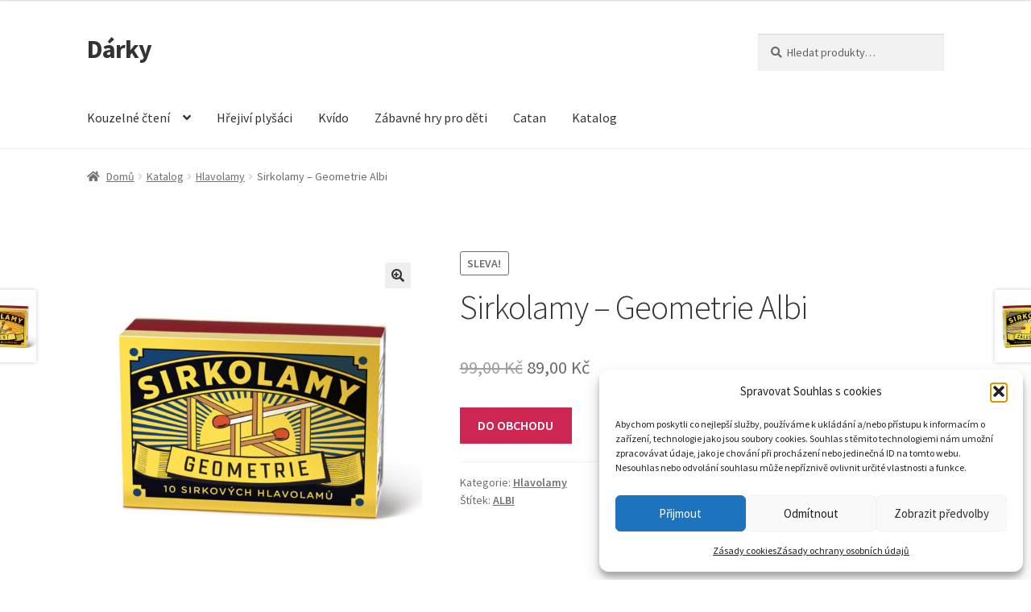

--- FILE ---
content_type: text/html; charset=UTF-8
request_url: https://darky.edilo.cz/katalog/hlavolamy/sirkolamy-geometrie-albi/
body_size: 13177
content:
<!doctype html><html lang="cs"><head><meta charset="UTF-8"><meta name="viewport" content="width=device-width, initial-scale=1"><link rel="profile" href="http://gmpg.org/xfn/11"><link rel="pingback" href="https://darky.edilo.cz/xmlrpc.php"><meta name='robots' content='index, follow, max-image-preview:large, max-snippet:-1, max-video-preview:-1' /><link media="all" href="https://darky.edilo.cz/wp-content/cache/autoptimize/css/autoptimize_2dc744213b56aa4b6f98d04969545fc5.css" rel="stylesheet"><title>Sirkolamy - Geometrie Albi - Dárky</title><link rel="canonical" href="https://darky.edilo.cz/katalog/hlavolamy/sirkolamy-geometrie-albi/" /><meta property="og:locale" content="cs_CZ" /><meta property="og:type" content="article" /><meta property="og:title" content="Sirkolamy - Geometrie Albi - Dárky" /><meta property="og:description" content="Vraťte se spolu s námi do dětství a připomeňte si retro sirkové hlavolamy a rébusy. V zápalkové krabičce najdete 10 zadání hlavolamů, které vám nedají spát. Vezměte si kartu úkolu, rozestavte sirky a splňte zadání. Řešení každého hlavolamu najdete vždy na druhé straně karty úkolu. Sirky v hlavolamech jsou plastové. Hlavolam Sirkolamy obsahuje: 20 plastových sirek [&hellip;]" /><meta property="og:url" content="https://darky.edilo.cz/katalog/hlavolamy/sirkolamy-geometrie-albi/" /><meta property="og:site_name" content="Dárky" /><meta property="article:publisher" content="https://www.facebook.com/Drky-107459824231229" /><meta property="article:modified_time" content="2026-01-17T00:40:27+00:00" /><meta property="og:image" content="https://darky.edilo.cz/wp-content/uploads/2025/11/93749.jpg" /><meta property="og:image:width" content="2000" /><meta property="og:image:height" content="1998" /><meta property="og:image:type" content="image/jpeg" /><meta name="twitter:card" content="summary_large_image" /> <script type="application/ld+json" class="yoast-schema-graph">{"@context":"https://schema.org","@graph":[{"@type":"WebPage","@id":"https://darky.edilo.cz/katalog/hlavolamy/sirkolamy-geometrie-albi/","url":"https://darky.edilo.cz/katalog/hlavolamy/sirkolamy-geometrie-albi/","name":"Sirkolamy - Geometrie Albi - Dárky","isPartOf":{"@id":"https://darky.edilo.cz/#website"},"primaryImageOfPage":{"@id":"https://darky.edilo.cz/katalog/hlavolamy/sirkolamy-geometrie-albi/#primaryimage"},"image":{"@id":"https://darky.edilo.cz/katalog/hlavolamy/sirkolamy-geometrie-albi/#primaryimage"},"thumbnailUrl":"https://darky.edilo.cz/wp-content/uploads/2025/11/93749.jpg","datePublished":"2026-01-17T00:40:23+00:00","dateModified":"2026-01-17T00:40:27+00:00","breadcrumb":{"@id":"https://darky.edilo.cz/katalog/hlavolamy/sirkolamy-geometrie-albi/#breadcrumb"},"inLanguage":"cs","potentialAction":[{"@type":"ReadAction","target":["https://darky.edilo.cz/katalog/hlavolamy/sirkolamy-geometrie-albi/"]}]},{"@type":"ImageObject","inLanguage":"cs","@id":"https://darky.edilo.cz/katalog/hlavolamy/sirkolamy-geometrie-albi/#primaryimage","url":"https://darky.edilo.cz/wp-content/uploads/2025/11/93749.jpg","contentUrl":"https://darky.edilo.cz/wp-content/uploads/2025/11/93749.jpg","width":2000,"height":1998},{"@type":"BreadcrumbList","@id":"https://darky.edilo.cz/katalog/hlavolamy/sirkolamy-geometrie-albi/#breadcrumb","itemListElement":[{"@type":"ListItem","position":1,"name":"Domů","item":"https://darky.edilo.cz/"},{"@type":"ListItem","position":2,"name":"Katalog","item":"https://darky.edilo.cz/katalog/"},{"@type":"ListItem","position":3,"name":"Sirkolamy &#8211; Geometrie Albi"}]},{"@type":"WebSite","@id":"https://darky.edilo.cz/#website","url":"https://darky.edilo.cz/","name":"Dárky","description":"","publisher":{"@id":"https://darky.edilo.cz/#organization"},"potentialAction":[{"@type":"SearchAction","target":{"@type":"EntryPoint","urlTemplate":"https://darky.edilo.cz/?s={search_term_string}"},"query-input":{"@type":"PropertyValueSpecification","valueRequired":true,"valueName":"search_term_string"}}],"inLanguage":"cs"},{"@type":"Organization","@id":"https://darky.edilo.cz/#organization","name":"Dárky","url":"https://darky.edilo.cz/","logo":{"@type":"ImageObject","inLanguage":"cs","@id":"https://darky.edilo.cz/#/schema/logo/image/","url":"https://darky.edilo.cz/wp-content/uploads/2022/06/FB-Darky-Profilova-fotka-stranky.png","contentUrl":"https://darky.edilo.cz/wp-content/uploads/2022/06/FB-Darky-Profilova-fotka-stranky.png","width":200,"height":200,"caption":"Dárky"},"image":{"@id":"https://darky.edilo.cz/#/schema/logo/image/"},"sameAs":["https://www.facebook.com/Drky-107459824231229"]}]}</script> <link rel="alternate" type="application/rss+xml" title="Dárky &raquo; RSS zdroj" href="https://darky.edilo.cz/feed/" /><link rel="alternate" type="application/rss+xml" title="Dárky &raquo; RSS komentářů" href="https://darky.edilo.cz/comments/feed/" /><link rel="alternate" type="application/rss+xml" title="Dárky &raquo; RSS komentářů pro Sirkolamy &#8211; Geometrie Albi" href="https://darky.edilo.cz/katalog/hlavolamy/sirkolamy-geometrie-albi/feed/" /><link rel="alternate" title="oEmbed (JSON)" type="application/json+oembed" href="https://darky.edilo.cz/wp-json/oembed/1.0/embed?url=https%3A%2F%2Fdarky.edilo.cz%2Fkatalog%2Fhlavolamy%2Fsirkolamy-geometrie-albi%2F" /><link rel="alternate" title="oEmbed (XML)" type="text/xml+oembed" href="https://darky.edilo.cz/wp-json/oembed/1.0/embed?url=https%3A%2F%2Fdarky.edilo.cz%2Fkatalog%2Fhlavolamy%2Fsirkolamy-geometrie-albi%2F&#038;format=xml" /><link rel='stylesheet' id='storefront-fonts-css' href='https://darky.edilo.cz/wp-content/cache/autoptimize/css/autoptimize_single_db796c68029305c2a076ed24dbf47d8f.css?ver=1748354677' media='all' /> <script src="https://darky.edilo.cz/wp-includes/js/jquery/jquery.min.js" id="jquery-core-js"></script> <link rel="https://api.w.org/" href="https://darky.edilo.cz/wp-json/" /><link rel="alternate" title="JSON" type="application/json" href="https://darky.edilo.cz/wp-json/wp/v2/product/43750" /><link rel="EditURI" type="application/rsd+xml" title="RSD" href="https://darky.edilo.cz/xmlrpc.php?rsd" /><link rel='shortlink' href='https://darky.edilo.cz/?p=43750' /> <noscript><style>.woocommerce-product-gallery{ opacity: 1 !important; }</style></noscript></head><body data-cmplz=1 class="wp-singular product-template-default single single-product postid-43750 wp-embed-responsive wp-theme-storefront wp-child-theme-storefront-child theme-storefront woocommerce woocommerce-page woocommerce-no-js group-blog storefront-full-width-content storefront-align-wide right-sidebar woocommerce-active"><div id="page" class="hfeed site"><header id="masthead" class="site-header" role="banner" style=""><div class="col-full"> <a class="skip-link screen-reader-text" href="#site-navigation">Přeskočit na navigaci</a> <a class="skip-link screen-reader-text" href="#content">Přejít k obsahu webu</a><div class="site-branding"><div class="beta site-title"><a href="https://darky.edilo.cz/" rel="home">Dárky</a></div></div><div class="site-search"><div class="widget woocommerce widget_product_search"><form role="search" method="get" class="woocommerce-product-search" action="https://darky.edilo.cz/"> <label class="screen-reader-text" for="woocommerce-product-search-field-0">Hledat:</label> <input type="search" id="woocommerce-product-search-field-0" class="search-field" placeholder="Hledat produkty&hellip;" value="" name="s" /> <button type="submit" value="Hledat" class="">Hledat</button> <input type="hidden" name="post_type" value="product" /></form></div></div></div><div class="storefront-primary-navigation"><div class="col-full"><nav id="site-navigation" class="main-navigation" role="navigation" aria-label="Základní navigační menu"> <button id="site-navigation-menu-toggle" class="menu-toggle" aria-controls="site-navigation" aria-expanded="false"><span>Menu</span></button><div class="primary-navigation"><ul id="menu-zakladni-navigacni-menu" class="menu"><li id="menu-item-8826" class="menu-item menu-item-type-taxonomy menu-item-object-product_cat menu-item-has-children menu-item-8826"><a href="https://darky.edilo.cz/kategorie-produktu/kouzelne-cteni/">Kouzelné čtení</a><ul class="sub-menu"><li id="menu-item-8208" class="menu-item menu-item-type-taxonomy menu-item-object-product_cat menu-item-8208"><a href="https://darky.edilo.cz/kategorie-produktu/kouzelne-cteni/kouzelne-cteni-knihy/">Kouzelné čtení knihy</a></li><li id="menu-item-8209" class="menu-item menu-item-type-taxonomy menu-item-object-product_cat menu-item-8209"><a href="https://darky.edilo.cz/kategorie-produktu/kouzelne-cteni/hry-kouzelne-cteni/">Hry kouzelné čtení</a></li></ul></li><li id="menu-item-13021" class="menu-item menu-item-type-taxonomy menu-item-object-product_cat menu-item-13021"><a href="https://darky.edilo.cz/kategorie-produktu/hrejivi-plysaci/">Hřejiví plyšáci</a></li><li id="menu-item-8825" class="menu-item menu-item-type-taxonomy menu-item-object-product_cat menu-item-8825"><a href="https://darky.edilo.cz/kategorie-produktu/kvido/">Kvído</a></li><li id="menu-item-8834" class="menu-item menu-item-type-taxonomy menu-item-object-product_cat menu-item-8834"><a href="https://darky.edilo.cz/kategorie-produktu/zabavne-hry-pro-deti/">Zábavné hry pro děti</a></li><li id="menu-item-8877" class="menu-item menu-item-type-taxonomy menu-item-object-product_cat menu-item-8877"><a href="https://darky.edilo.cz/kategorie-produktu/osadnici-z-katanu/">Catan</a></li><li id="menu-item-8824" class="menu-item menu-item-type-post_type menu-item-object-page current_page_parent menu-item-8824"><a href="https://darky.edilo.cz/katalog/">Katalog</a></li></ul></div><div class="menu"><ul><li ><a href="https://darky.edilo.cz/">Úvodní stránka</a></li><li class="page_item page-item-15544"><a href="https://darky.edilo.cz/informace-o-financovani-webu/">Informace o financování webu</a></li><li class="page_item page-item-14"><a href="https://darky.edilo.cz/informace-o-provozovateli-stranek/">Informace o provozovateli stránek</a></li><li class="page_item page-item-11 current_page_parent"><a href="https://darky.edilo.cz/katalog/">Katalog</a></li><li class="page_item page-item-22577"><a href="https://darky.edilo.cz/zasady-cookies-eu/">Zásady cookies (EU)</a></li><li class="page_item page-item-3"><a href="https://darky.edilo.cz/ochrana-osobnich-udaju/">Zásady ochrany osobních údajů</a></li></ul></div></nav></div></div></header><div class="storefront-breadcrumb"><div class="col-full"><nav class="woocommerce-breadcrumb" aria-label="Drobečková navigace"><a href="https://darky.edilo.cz">Domů</a><span class="breadcrumb-separator"> / </span><a href="https://darky.edilo.cz/katalog/">Katalog</a><span class="breadcrumb-separator"> / </span><a href="https://darky.edilo.cz/kategorie-produktu/hlavolamy/">Hlavolamy</a><span class="breadcrumb-separator"> / </span>Sirkolamy &#8211; Geometrie Albi</nav></div></div><div id="content" class="site-content" tabindex="-1"><div class="col-full"><div class="woocommerce"></div><div id="primary" class="content-area"><main id="main" class="site-main" role="main"><div class="woocommerce-notices-wrapper"></div><div id="product-43750" class="product type-product post-43750 status-publish first instock product_cat-hlavolamy product_tag-albi has-post-thumbnail sale product-type-external"> <span class="onsale">Sleva!</span><div class="woocommerce-product-gallery woocommerce-product-gallery--with-images woocommerce-product-gallery--columns-5 images" data-columns="5" style="opacity: 0; transition: opacity .25s ease-in-out;"><div class="woocommerce-product-gallery__wrapper"><div data-thumb="https://darky.edilo.cz/wp-content/uploads/2025/11/93749-100x100.jpg" data-thumb-alt="Sirkolamy - Geometrie Albi" data-thumb-srcset="https://darky.edilo.cz/wp-content/uploads/2025/11/93749-100x100.jpg 100w, https://darky.edilo.cz/wp-content/uploads/2025/11/93749-300x300.jpg 300w, https://darky.edilo.cz/wp-content/uploads/2025/11/93749-1024x1024.jpg 1024w, https://darky.edilo.cz/wp-content/uploads/2025/11/93749-150x150.jpg 150w, https://darky.edilo.cz/wp-content/uploads/2025/11/93749-768x767.jpg 768w, https://darky.edilo.cz/wp-content/uploads/2025/11/93749-1536x1534.jpg 1536w, https://darky.edilo.cz/wp-content/uploads/2025/11/93749-324x324.jpg 324w, https://darky.edilo.cz/wp-content/uploads/2025/11/93749-416x416.jpg 416w, https://darky.edilo.cz/wp-content/uploads/2025/11/93749.jpg 2000w"  data-thumb-sizes="(max-width: 100px) 100vw, 100px" class="woocommerce-product-gallery__image"><a href="https://darky.edilo.cz/wp-content/uploads/2025/11/93749.jpg"><img width="416" height="416" src="https://darky.edilo.cz/wp-content/uploads/2025/11/93749-416x416.jpg" class="wp-post-image" alt="Sirkolamy - Geometrie Albi" data-caption="" data-src="https://darky.edilo.cz/wp-content/uploads/2025/11/93749.jpg" data-large_image="https://darky.edilo.cz/wp-content/uploads/2025/11/93749.jpg" data-large_image_width="2000" data-large_image_height="1998" decoding="async" fetchpriority="high" srcset="https://darky.edilo.cz/wp-content/uploads/2025/11/93749-416x416.jpg 416w, https://darky.edilo.cz/wp-content/uploads/2025/11/93749-300x300.jpg 300w, https://darky.edilo.cz/wp-content/uploads/2025/11/93749-1024x1024.jpg 1024w, https://darky.edilo.cz/wp-content/uploads/2025/11/93749-150x150.jpg 150w, https://darky.edilo.cz/wp-content/uploads/2025/11/93749-768x767.jpg 768w, https://darky.edilo.cz/wp-content/uploads/2025/11/93749-1536x1534.jpg 1536w, https://darky.edilo.cz/wp-content/uploads/2025/11/93749-324x324.jpg 324w, https://darky.edilo.cz/wp-content/uploads/2025/11/93749-100x100.jpg 100w, https://darky.edilo.cz/wp-content/uploads/2025/11/93749.jpg 2000w" sizes="(max-width: 416px) 100vw, 416px" /></a></div><div data-thumb="https://darky.edilo.cz/wp-content/uploads/2025/11/93749_2-100x100.jpg" data-thumb-alt="Sirkolamy - Geometrie Albi - Obrázek 2" data-thumb-srcset="https://darky.edilo.cz/wp-content/uploads/2025/11/93749_2-100x100.jpg 100w, https://darky.edilo.cz/wp-content/uploads/2025/11/93749_2-300x300.jpg 300w, https://darky.edilo.cz/wp-content/uploads/2025/11/93749_2-1024x1024.jpg 1024w, https://darky.edilo.cz/wp-content/uploads/2025/11/93749_2-150x150.jpg 150w, https://darky.edilo.cz/wp-content/uploads/2025/11/93749_2-768x767.jpg 768w, https://darky.edilo.cz/wp-content/uploads/2025/11/93749_2-1536x1534.jpg 1536w, https://darky.edilo.cz/wp-content/uploads/2025/11/93749_2-324x324.jpg 324w, https://darky.edilo.cz/wp-content/uploads/2025/11/93749_2-416x416.jpg 416w, https://darky.edilo.cz/wp-content/uploads/2025/11/93749_2.jpg 2000w"  data-thumb-sizes="(max-width: 100px) 100vw, 100px" class="woocommerce-product-gallery__image"><a href="https://darky.edilo.cz/wp-content/uploads/2025/11/93749_2.jpg"><img width="416" height="416" src="https://darky.edilo.cz/wp-content/uploads/2025/11/93749_2-416x416.jpg" class="" alt="Sirkolamy - Geometrie Albi - Obrázek 2" data-caption="" data-src="https://darky.edilo.cz/wp-content/uploads/2025/11/93749_2.jpg" data-large_image="https://darky.edilo.cz/wp-content/uploads/2025/11/93749_2.jpg" data-large_image_width="2000" data-large_image_height="1998" decoding="async" srcset="https://darky.edilo.cz/wp-content/uploads/2025/11/93749_2-416x416.jpg 416w, https://darky.edilo.cz/wp-content/uploads/2025/11/93749_2-300x300.jpg 300w, https://darky.edilo.cz/wp-content/uploads/2025/11/93749_2-1024x1024.jpg 1024w, https://darky.edilo.cz/wp-content/uploads/2025/11/93749_2-150x150.jpg 150w, https://darky.edilo.cz/wp-content/uploads/2025/11/93749_2-768x767.jpg 768w, https://darky.edilo.cz/wp-content/uploads/2025/11/93749_2-1536x1534.jpg 1536w, https://darky.edilo.cz/wp-content/uploads/2025/11/93749_2-324x324.jpg 324w, https://darky.edilo.cz/wp-content/uploads/2025/11/93749_2-100x100.jpg 100w, https://darky.edilo.cz/wp-content/uploads/2025/11/93749_2.jpg 2000w" sizes="(max-width: 416px) 100vw, 416px" /></a></div></div></div><div class="summary entry-summary"><h1 class="product_title entry-title">Sirkolamy &#8211; Geometrie Albi</h1><p class="price"><del aria-hidden="true"><span class="woocommerce-Price-amount amount"><bdi>99,00&nbsp;<span class="woocommerce-Price-currencySymbol">&#75;&#269;</span></bdi></span></del> <span class="screen-reader-text">Původní cena byla: 99,00&nbsp;&#075;&#269;.</span><ins aria-hidden="true"><span class="woocommerce-Price-amount amount"><bdi>89,00&nbsp;<span class="woocommerce-Price-currencySymbol">&#75;&#269;</span></bdi></span></ins><span class="screen-reader-text">Aktuální cena je: 89,00&nbsp;&#075;&#269;.</span></p><p class="cart"> <a href="https://www.dpbolvw.net/click-100111508-13976244?url=https%3A%2F%2Falbi.cz%2Fsirkolamy-special-geometrie%2F" rel="sponsored" class="single_add_to_cart_button button alt" target="_blank"> DO OBCHODU</a></p><div class="product_meta"> <span class="posted_in">Kategorie: <a href="https://darky.edilo.cz/kategorie-produktu/hlavolamy/" rel="tag">Hlavolamy</a></span> <span class="tagged_as">Štítek: <a href="https://darky.edilo.cz/stitek-produktu/albi/" rel="tag">ALBI</a></span></div></div><div class="woocommerce-tabs wc-tabs-wrapper"><ul class="tabs wc-tabs" role="tablist"><li role="presentation" class="description_tab" id="tab-title-description"> <a href="#tab-description" role="tab" aria-controls="tab-description"> Popis </a></li></ul><div class="woocommerce-Tabs-panel woocommerce-Tabs-panel--description panel entry-content wc-tab" id="tab-description" role="tabpanel" aria-labelledby="tab-title-description"><h2>Popis</h2><p>Vraťte se spolu s námi do dětství a připomeňte si retro sirkové hlavolamy a rébusy. V zápalkové krabičce najdete 10 zadání hlavolamů, které vám nedají spát. Vezměte si kartu úkolu, rozestavte sirky a splňte zadání. Řešení každého hlavolamu najdete vždy na druhé straně karty úkolu. Sirky v hlavolamech jsou plastové. Hlavolam Sirkolamy obsahuje: 20 plastových sirek a 10 karet úkolů vč. řešení. Rozměr krabičky: 8 cm × 5,5 cm × 3,5 cm.</p><div class="crp_related     crp-rounded-thumbs"><h2>Podívejte se také na:</h2><ul><li><a href="https://darky.edilo.cz/skvele-tipy-pro-vyber-darku-pro-vase-deti/"     class="crp_link post-34204"><figure><img width="150" height="150" src="https://darky.edilo.cz/wp-content/uploads/2023/07/skvele-tipy-pro-vyber-darku-pro-vase-deti-obrazek.webp" class="crp_featured crp_thumb crp_thumbnail" alt="skvele-tipy-pro-vyber-darku-pro-vase-deti-obrazek" style="" title="Skvělé tipy pro výběr dárku pro vaše děti" srcset="https://darky.edilo.cz/wp-content/uploads/2023/07/skvele-tipy-pro-vyber-darku-pro-vase-deti-obrazek.webp 1200w, https://darky.edilo.cz/wp-content/uploads/2023/07/skvele-tipy-pro-vyber-darku-pro-vase-deti-obrazek-298x300.webp 298w, https://darky.edilo.cz/wp-content/uploads/2023/07/skvele-tipy-pro-vyber-darku-pro-vase-deti-obrazek-1017x1024.webp 1017w, https://darky.edilo.cz/wp-content/uploads/2023/07/skvele-tipy-pro-vyber-darku-pro-vase-deti-obrazek-150x150.webp 150w, https://darky.edilo.cz/wp-content/uploads/2023/07/skvele-tipy-pro-vyber-darku-pro-vase-deti-obrazek-768x773.webp 768w, https://darky.edilo.cz/wp-content/uploads/2023/07/skvele-tipy-pro-vyber-darku-pro-vase-deti-obrazek-324x324.webp 324w, https://darky.edilo.cz/wp-content/uploads/2023/07/skvele-tipy-pro-vyber-darku-pro-vase-deti-obrazek-416x419.webp 416w, https://darky.edilo.cz/wp-content/uploads/2023/07/skvele-tipy-pro-vyber-darku-pro-vase-deti-obrazek-100x100.webp 100w" sizes="(max-width: 150px) 100vw, 150px" srcset="https://darky.edilo.cz/wp-content/uploads/2023/07/skvele-tipy-pro-vyber-darku-pro-vase-deti-obrazek.webp 1200w, https://darky.edilo.cz/wp-content/uploads/2023/07/skvele-tipy-pro-vyber-darku-pro-vase-deti-obrazek-298x300.webp 298w, https://darky.edilo.cz/wp-content/uploads/2023/07/skvele-tipy-pro-vyber-darku-pro-vase-deti-obrazek-1017x1024.webp 1017w, https://darky.edilo.cz/wp-content/uploads/2023/07/skvele-tipy-pro-vyber-darku-pro-vase-deti-obrazek-150x150.webp 150w, https://darky.edilo.cz/wp-content/uploads/2023/07/skvele-tipy-pro-vyber-darku-pro-vase-deti-obrazek-768x773.webp 768w, https://darky.edilo.cz/wp-content/uploads/2023/07/skvele-tipy-pro-vyber-darku-pro-vase-deti-obrazek-324x324.webp 324w, https://darky.edilo.cz/wp-content/uploads/2023/07/skvele-tipy-pro-vyber-darku-pro-vase-deti-obrazek-416x419.webp 416w, https://darky.edilo.cz/wp-content/uploads/2023/07/skvele-tipy-pro-vyber-darku-pro-vase-deti-obrazek-100x100.webp 100w" /></figure><span class="crp_title">Skvělé tipy pro výběr dárku pro vaše děti</span></a></li><li><a href="https://darky.edilo.cz/22-tipu-na-darky-pro-dobrodruzne-povahy/"     class="crp_link post-30509"><figure><img width="150" height="100" src="https://darky.edilo.cz/wp-content/uploads/2023/01/22-tipu-na-darky-pro-dobrodruzne-povahy-obrazek.webp" class="crp_featured crp_thumb crp_thumbnail" alt="22-tipu-na-darky-pro-dobrodruzne-povahy-obrazek" style="" title="22 tipů na dárky pro dobrodružné povahy" srcset="https://darky.edilo.cz/wp-content/uploads/2023/01/22-tipu-na-darky-pro-dobrodruzne-povahy-obrazek.webp 1280w, https://darky.edilo.cz/wp-content/uploads/2023/01/22-tipu-na-darky-pro-dobrodruzne-povahy-obrazek-300x200.webp 300w, https://darky.edilo.cz/wp-content/uploads/2023/01/22-tipu-na-darky-pro-dobrodruzne-povahy-obrazek-1024x682.webp 1024w, https://darky.edilo.cz/wp-content/uploads/2023/01/22-tipu-na-darky-pro-dobrodruzne-povahy-obrazek-768x512.webp 768w, https://darky.edilo.cz/wp-content/uploads/2023/01/22-tipu-na-darky-pro-dobrodruzne-povahy-obrazek-416x277.webp 416w" sizes="(max-width: 150px) 100vw, 150px" srcset="https://darky.edilo.cz/wp-content/uploads/2023/01/22-tipu-na-darky-pro-dobrodruzne-povahy-obrazek.webp 1280w, https://darky.edilo.cz/wp-content/uploads/2023/01/22-tipu-na-darky-pro-dobrodruzne-povahy-obrazek-300x200.webp 300w, https://darky.edilo.cz/wp-content/uploads/2023/01/22-tipu-na-darky-pro-dobrodruzne-povahy-obrazek-1024x682.webp 1024w, https://darky.edilo.cz/wp-content/uploads/2023/01/22-tipu-na-darky-pro-dobrodruzne-povahy-obrazek-768x512.webp 768w, https://darky.edilo.cz/wp-content/uploads/2023/01/22-tipu-na-darky-pro-dobrodruzne-povahy-obrazek-416x277.webp 416w" /></figure><span class="crp_title">22 tipů na dárky pro dobrodružné povahy</span></a></li><li><a href="https://darky.edilo.cz/darky-ktere-oslavuji-zivot-inspirace-pro-oslavence-ve-veku-60/"     class="crp_link post-38997"><figure><img width="150" height="150" src="https://darky.edilo.cz/wp-content/uploads/2024/05/darky-ktere-oslavuji-zivot-inspirace-pro-oslavence-ve-veku-60-obrazek.webp" class="crp_featured crp_thumb crp_thumbnail" alt="Muž ve věku 60+ v kruhu rodiny rozbaluje dárek" style="" title="Dárky, které oslavují život: Inspirace pro oslavence ve věku 60+" srcset="https://darky.edilo.cz/wp-content/uploads/2024/05/darky-ktere-oslavuji-zivot-inspirace-pro-oslavence-ve-veku-60-obrazek.webp 1024w, https://darky.edilo.cz/wp-content/uploads/2024/05/darky-ktere-oslavuji-zivot-inspirace-pro-oslavence-ve-veku-60-obrazek-300x300.webp 300w, https://darky.edilo.cz/wp-content/uploads/2024/05/darky-ktere-oslavuji-zivot-inspirace-pro-oslavence-ve-veku-60-obrazek-150x150.webp 150w, https://darky.edilo.cz/wp-content/uploads/2024/05/darky-ktere-oslavuji-zivot-inspirace-pro-oslavence-ve-veku-60-obrazek-768x768.webp 768w, https://darky.edilo.cz/wp-content/uploads/2024/05/darky-ktere-oslavuji-zivot-inspirace-pro-oslavence-ve-veku-60-obrazek-324x324.webp 324w, https://darky.edilo.cz/wp-content/uploads/2024/05/darky-ktere-oslavuji-zivot-inspirace-pro-oslavence-ve-veku-60-obrazek-416x416.webp 416w, https://darky.edilo.cz/wp-content/uploads/2024/05/darky-ktere-oslavuji-zivot-inspirace-pro-oslavence-ve-veku-60-obrazek-100x100.webp 100w" sizes="(max-width: 150px) 100vw, 150px" srcset="https://darky.edilo.cz/wp-content/uploads/2024/05/darky-ktere-oslavuji-zivot-inspirace-pro-oslavence-ve-veku-60-obrazek.webp 1024w, https://darky.edilo.cz/wp-content/uploads/2024/05/darky-ktere-oslavuji-zivot-inspirace-pro-oslavence-ve-veku-60-obrazek-300x300.webp 300w, https://darky.edilo.cz/wp-content/uploads/2024/05/darky-ktere-oslavuji-zivot-inspirace-pro-oslavence-ve-veku-60-obrazek-150x150.webp 150w, https://darky.edilo.cz/wp-content/uploads/2024/05/darky-ktere-oslavuji-zivot-inspirace-pro-oslavence-ve-veku-60-obrazek-768x768.webp 768w, https://darky.edilo.cz/wp-content/uploads/2024/05/darky-ktere-oslavuji-zivot-inspirace-pro-oslavence-ve-veku-60-obrazek-324x324.webp 324w, https://darky.edilo.cz/wp-content/uploads/2024/05/darky-ktere-oslavuji-zivot-inspirace-pro-oslavence-ve-veku-60-obrazek-416x416.webp 416w, https://darky.edilo.cz/wp-content/uploads/2024/05/darky-ktere-oslavuji-zivot-inspirace-pro-oslavence-ve-veku-60-obrazek-100x100.webp 100w" /></figure><span class="crp_title">Dárky, které oslavují život: Inspirace pro oslavence&hellip;</span></a></li><li><a href="https://darky.edilo.cz/13-tipu-na-darky-pro-dospele/"     class="crp_link post-29923"><figure><img width="150" height="100" src="https://darky.edilo.cz/wp-content/uploads/2022/11/13-tipu-na-darky-pro-dospele-obrazek.webp" class="crp_featured crp_thumb crp_thumbnail" alt="Dárky v krabicích převázané stuhami" style="" title="13 tipů na dárky pro dospělé" srcset="https://darky.edilo.cz/wp-content/uploads/2022/11/13-tipu-na-darky-pro-dospele-obrazek.webp 1200w, https://darky.edilo.cz/wp-content/uploads/2022/11/13-tipu-na-darky-pro-dospele-obrazek-300x200.webp 300w, https://darky.edilo.cz/wp-content/uploads/2022/11/13-tipu-na-darky-pro-dospele-obrazek-1024x683.webp 1024w, https://darky.edilo.cz/wp-content/uploads/2022/11/13-tipu-na-darky-pro-dospele-obrazek-768x512.webp 768w, https://darky.edilo.cz/wp-content/uploads/2022/11/13-tipu-na-darky-pro-dospele-obrazek-416x277.webp 416w" sizes="(max-width: 150px) 100vw, 150px" srcset="https://darky.edilo.cz/wp-content/uploads/2022/11/13-tipu-na-darky-pro-dospele-obrazek.webp 1200w, https://darky.edilo.cz/wp-content/uploads/2022/11/13-tipu-na-darky-pro-dospele-obrazek-300x200.webp 300w, https://darky.edilo.cz/wp-content/uploads/2022/11/13-tipu-na-darky-pro-dospele-obrazek-1024x683.webp 1024w, https://darky.edilo.cz/wp-content/uploads/2022/11/13-tipu-na-darky-pro-dospele-obrazek-768x512.webp 768w, https://darky.edilo.cz/wp-content/uploads/2022/11/13-tipu-na-darky-pro-dospele-obrazek-416x277.webp 416w" /></figure><span class="crp_title">13 tipů na dárky pro dospělé</span></a></li><li><a href="https://darky.edilo.cz/hra-osadnici-z-katanu/"     class="crp_link post-9380"><figure><img  width="150" height="150"  src="https://darky.edilo.cz/wp-content/plugins/contextual-related-posts/default.png" class="crp_default_thumb crp_thumb crp_thumbnail" alt="Hra Osadníci z Katanu" title="Hra Osadníci z Katanu" /></figure><span class="crp_title">Hra Osadníci z Katanu</span></a></li><li><a href="https://darky.edilo.cz/ochrana-osobnich-udaju/"     class="crp_link page-3"><figure><img  width="150" height="150"  src="https://darky.edilo.cz/wp-content/plugins/contextual-related-posts/default.png" class="crp_default_thumb crp_thumb crp_thumbnail" alt="Zásady ochrany osobních údajů" title="Zásady ochrany osobních údajů" /></figure><span class="crp_title">Zásady ochrany osobních údajů</span></a></li></ul><div class="crp_clear"></div></div></div></div><section class="related products"><h2>Související produkty</h2><ul class="products columns-3"><li class="product type-product post-42749 status-publish first instock product_cat-zabavne-hry-pro-deti product_tag-albi has-post-thumbnail sale product-type-external"> <a href="https://darky.edilo.cz/katalog/zabavne-hry-pro-deti/vez-3v1-albi/" class="woocommerce-LoopProduct-link woocommerce-loop-product__link"><img width="324" height="324" src="https://darky.edilo.cz/wp-content/uploads/2025/11/76865-324x324.jpg" class="attachment-woocommerce_thumbnail size-woocommerce_thumbnail" alt="Věž 3v1 Albi" decoding="async" loading="lazy" srcset="https://darky.edilo.cz/wp-content/uploads/2025/11/76865-324x324.jpg 324w, https://darky.edilo.cz/wp-content/uploads/2025/11/76865-300x300.jpg 300w, https://darky.edilo.cz/wp-content/uploads/2025/11/76865-1024x1024.jpg 1024w, https://darky.edilo.cz/wp-content/uploads/2025/11/76865-150x150.jpg 150w, https://darky.edilo.cz/wp-content/uploads/2025/11/76865-768x767.jpg 768w, https://darky.edilo.cz/wp-content/uploads/2025/11/76865-1536x1534.jpg 1536w, https://darky.edilo.cz/wp-content/uploads/2025/11/76865-416x416.jpg 416w, https://darky.edilo.cz/wp-content/uploads/2025/11/76865-100x100.jpg 100w, https://darky.edilo.cz/wp-content/uploads/2025/11/76865.jpg 2000w" sizes="auto, (max-width: 324px) 100vw, 324px" /><h2 class="woocommerce-loop-product__title">Věž 3v1 Albi</h2> <span class="onsale">Sleva!</span> <span class="price"><del aria-hidden="true"><span class="woocommerce-Price-amount amount"><bdi>349,00&nbsp;<span class="woocommerce-Price-currencySymbol">&#75;&#269;</span></bdi></span></del> <span class="screen-reader-text">Původní cena byla: 349,00&nbsp;&#075;&#269;.</span><ins aria-hidden="true"><span class="woocommerce-Price-amount amount"><bdi>314,00&nbsp;<span class="woocommerce-Price-currencySymbol">&#75;&#269;</span></bdi></span></ins><span class="screen-reader-text">Aktuální cena je: 314,00&nbsp;&#075;&#269;.</span></span> </a><a rel="sponsored" href="https://www.kqzyfj.com/click-100111508-13976244?url=https%3A%2F%2Falbi.cz%2Fvez-3v1%2F" data-quantity="1" data-product_id="42749" data-product_sku="76865" class="button product_type_external" target="_blank">DO OBCHODU</a> <span id="woocommerce_loop_add_to_cart_link_describedby_42749" class="screen-reader-text"> </span></li><li class="product type-product post-42746 status-publish instock product_cat-zabavne-hry-pro-deti product_tag-albi has-post-thumbnail sale product-type-external"> <a href="https://darky.edilo.cz/katalog/zabavne-hry-pro-deti/vez-s-cisly-albi/" class="woocommerce-LoopProduct-link woocommerce-loop-product__link"><img width="324" height="324" src="https://darky.edilo.cz/wp-content/uploads/2025/11/76864-324x324.jpg" class="attachment-woocommerce_thumbnail size-woocommerce_thumbnail" alt="Věž s čísly Albi" decoding="async" loading="lazy" srcset="https://darky.edilo.cz/wp-content/uploads/2025/11/76864-324x324.jpg 324w, https://darky.edilo.cz/wp-content/uploads/2025/11/76864-300x300.jpg 300w, https://darky.edilo.cz/wp-content/uploads/2025/11/76864-1024x1024.jpg 1024w, https://darky.edilo.cz/wp-content/uploads/2025/11/76864-150x150.jpg 150w, https://darky.edilo.cz/wp-content/uploads/2025/11/76864-768x767.jpg 768w, https://darky.edilo.cz/wp-content/uploads/2025/11/76864-1536x1534.jpg 1536w, https://darky.edilo.cz/wp-content/uploads/2025/11/76864-416x416.jpg 416w, https://darky.edilo.cz/wp-content/uploads/2025/11/76864-100x100.jpg 100w, https://darky.edilo.cz/wp-content/uploads/2025/11/76864.jpg 2000w" sizes="auto, (max-width: 324px) 100vw, 324px" /><h2 class="woocommerce-loop-product__title">Věž s čísly Albi</h2> <span class="onsale">Sleva!</span> <span class="price"><del aria-hidden="true"><span class="woocommerce-Price-amount amount"><bdi>299,00&nbsp;<span class="woocommerce-Price-currencySymbol">&#75;&#269;</span></bdi></span></del> <span class="screen-reader-text">Původní cena byla: 299,00&nbsp;&#075;&#269;.</span><ins aria-hidden="true"><span class="woocommerce-Price-amount amount"><bdi>269,00&nbsp;<span class="woocommerce-Price-currencySymbol">&#75;&#269;</span></bdi></span></ins><span class="screen-reader-text">Aktuální cena je: 269,00&nbsp;&#075;&#269;.</span></span> </a><a rel="sponsored" href="https://www.kqzyfj.com/click-100111508-13976244?url=https%3A%2F%2Falbi.cz%2Fvez-s-cisly%2F" data-quantity="1" data-product_id="42746" data-product_sku="76864" class="button product_type_external" target="_blank">DO OBCHODU</a> <span id="woocommerce_loop_add_to_cart_link_describedby_42746" class="screen-reader-text"> </span></li><li class="product type-product post-42948 status-publish last instock product_cat-kouzelne-cteni-knihy product_tag-albi has-post-thumbnail sale product-type-external"> <a href="https://darky.edilo.cz/katalog/kouzelne-cteni/kouzelne-cteni-knihy/kniha-zviratka-v-zoo-albi/" class="woocommerce-LoopProduct-link woocommerce-loop-product__link"><img width="324" height="324" src="https://darky.edilo.cz/wp-content/uploads/2025/11/72723-324x324.jpg" class="attachment-woocommerce_thumbnail size-woocommerce_thumbnail" alt="Kniha Zvířátka v ZOO Albi" decoding="async" loading="lazy" srcset="https://darky.edilo.cz/wp-content/uploads/2025/11/72723-324x324.jpg 324w, https://darky.edilo.cz/wp-content/uploads/2025/11/72723-300x300.jpg 300w, https://darky.edilo.cz/wp-content/uploads/2025/11/72723-1024x1024.jpg 1024w, https://darky.edilo.cz/wp-content/uploads/2025/11/72723-150x150.jpg 150w, https://darky.edilo.cz/wp-content/uploads/2025/11/72723-768x767.jpg 768w, https://darky.edilo.cz/wp-content/uploads/2025/11/72723-1536x1534.jpg 1536w, https://darky.edilo.cz/wp-content/uploads/2025/11/72723-416x416.jpg 416w, https://darky.edilo.cz/wp-content/uploads/2025/11/72723-100x100.jpg 100w, https://darky.edilo.cz/wp-content/uploads/2025/11/72723.jpg 2000w" sizes="auto, (max-width: 324px) 100vw, 324px" /><h2 class="woocommerce-loop-product__title">Kniha Zvířátka v ZOO Albi</h2> <span class="onsale">Sleva!</span> <span class="price"><del aria-hidden="true"><span class="woocommerce-Price-amount amount"><bdi>429,00&nbsp;<span class="woocommerce-Price-currencySymbol">&#75;&#269;</span></bdi></span></del> <span class="screen-reader-text">Původní cena byla: 429,00&nbsp;&#075;&#269;.</span><ins aria-hidden="true"><span class="woocommerce-Price-amount amount"><bdi>386,00&nbsp;<span class="woocommerce-Price-currencySymbol">&#75;&#269;</span></bdi></span></ins><span class="screen-reader-text">Aktuální cena je: 386,00&nbsp;&#075;&#269;.</span></span> </a><a rel="sponsored" href="https://www.kqzyfj.com/click-100111508-13976244?url=https%3A%2F%2Falbi.cz%2Fkniha-zviratka-v-zoo%2F" data-quantity="1" data-product_id="42948" data-product_sku="72723" class="button product_type_external" target="_blank">DO OBCHODU</a> <span id="woocommerce_loop_add_to_cart_link_describedby_42948" class="screen-reader-text"> </span></li></ul></section><nav class="storefront-product-pagination" aria-label="Více produktů"> <a href="https://darky.edilo.cz/katalog/hlavolamy/sirkolamy-expert-albi/" rel="prev"> <img width="324" height="324" src="https://darky.edilo.cz/wp-content/uploads/2025/11/93746-324x324.jpg" class="attachment-woocommerce_thumbnail size-woocommerce_thumbnail" alt="Sirkolamy - Expert Albi" loading="lazy" /> <span class="storefront-product-pagination__title">Sirkolamy - Expert Albi</span> </a> <a href="https://darky.edilo.cz/katalog/hlavolamy/sirkolamy-zaludnosti-albi/" rel="next"> <img width="324" height="324" src="https://darky.edilo.cz/wp-content/uploads/2025/11/93750-324x324.jpg" class="attachment-woocommerce_thumbnail size-woocommerce_thumbnail" alt="Sirkolamy - Záludnosti Albi" loading="lazy" /> <span class="storefront-product-pagination__title">Sirkolamy - Záludnosti Albi</span> </a></nav></div></main></div></div></div><footer id="colophon" class="site-footer" role="contentinfo"><div class="col-full"><div class="footer-widgets row-1 col-4 fix"><div class="block footer-widget-1"><div id="woocommerce_product_categories-2" class="widget woocommerce widget_product_categories"><span class="gamma widget-title">Kategorie produktu</span><ul class="product-categories"><li class="cat-item cat-item-223 current-cat cat-parent"><a href="https://darky.edilo.cz/kategorie-produktu/hlavolamy/">Hlavolamy</a><ul class='children'><li class="cat-item cat-item-1739"><a href="https://darky.edilo.cz/kategorie-produktu/hlavolamy/hlavolamy-mozkovna/">Hlavolamy - Mozkovna</a></li><li class="cat-item cat-item-1737"><a href="https://darky.edilo.cz/kategorie-produktu/hlavolamy/rubikova-kostka/">Rubikova kostka</a></li></ul></li><li class="cat-item cat-item-240"><a href="https://darky.edilo.cz/kategorie-produktu/hra-bang/">Hra Bang</a></li><li class="cat-item cat-item-248"><a href="https://darky.edilo.cz/kategorie-produktu/hrejivi-plysaci/">Hřejiví plyšáci</a></li><li class="cat-item cat-item-257 cat-parent"><a href="https://darky.edilo.cz/kategorie-produktu/hry-na-party/">Hry na párty</a><ul class='children'><li class="cat-item cat-item-1735"><a href="https://darky.edilo.cz/kategorie-produktu/hry-na-party/hry-pro-dospele/">Hry pro dospělé</a></li><li class="cat-item cat-item-1734"><a href="https://darky.edilo.cz/kategorie-produktu/hry-na-party/party-alias/">Párty Alias</a></li><li class="cat-item cat-item-1738"><a href="https://darky.edilo.cz/kategorie-produktu/hry-na-party/tipni-si/">Tipni si</a></li></ul></li><li class="cat-item cat-item-151 cat-parent"><a href="https://darky.edilo.cz/kategorie-produktu/kouzelne-cteni/">Kouzelné čtení</a><ul class='children'><li class="cat-item cat-item-1776"><a href="https://darky.edilo.cz/kategorie-produktu/kouzelne-cteni/chytry-skolak-kouzelne-cteni/">Chytrý školák - Kouzelné čtení</a></li><li class="cat-item cat-item-307"><a href="https://darky.edilo.cz/kategorie-produktu/kouzelne-cteni/doplnky-k-albi-tuzce/">Doplňky k Albi tužce</a></li><li class="cat-item cat-item-152"><a href="https://darky.edilo.cz/kategorie-produktu/kouzelne-cteni/hry-kouzelne-cteni/">Hry kouzelné čtení</a></li><li class="cat-item cat-item-153 cat-parent"><a href="https://darky.edilo.cz/kategorie-produktu/kouzelne-cteni/kouzelne-cteni-knihy/">Kouzelné čtení knihy</a><ul class='children'><li class="cat-item cat-item-1736"><a href="https://darky.edilo.cz/kategorie-produktu/kouzelne-cteni/kouzelne-cteni-knihy/zpivanky-a-miniknihy/">Zpívánky a miniknihy</a></li></ul></li><li class="cat-item cat-item-276"><a href="https://darky.edilo.cz/kategorie-produktu/kouzelne-cteni/kuzelne-citanie-sk/">Kúzelné čítanie SK</a></li><li class="cat-item cat-item-305"><a href="https://darky.edilo.cz/kategorie-produktu/kouzelne-cteni/sady-s-albi-tuzkou/">Sady s Albi tužkou</a></li><li class="cat-item cat-item-306"><a href="https://darky.edilo.cz/kategorie-produktu/kouzelne-cteni/samolepkove-knizky/">Samolepkové knížky</a></li><li class="cat-item cat-item-294"><a href="https://darky.edilo.cz/kategorie-produktu/kouzelne-cteni/tolki-electronic-talking-pen-kouzelne-cteni/">Tolki - Electronic talking pen</a></li><li class="cat-item cat-item-295"><a href="https://darky.edilo.cz/kategorie-produktu/kouzelne-cteni/tolki-pro-dospele-kouzelne-cteni/">Tolki pro dospělé</a></li></ul></li><li class="cat-item cat-item-168 cat-parent"><a href="https://darky.edilo.cz/kategorie-produktu/kvido/">Kvído</a><ul class='children'><li class="cat-item cat-item-1741 cat-parent"><a href="https://darky.edilo.cz/kategorie-produktu/kvido/kvido-hry-pro-deti/">Kvído - Hry pro děti</a><ul class='children'><li class="cat-item cat-item-1751"><a href="https://darky.edilo.cz/kategorie-produktu/kvido/kvido-hry-pro-deti/kvido-hry-pro-nejmensi/">Kvído - Hry pro nejmenší</a></li><li class="cat-item cat-item-1752"><a href="https://darky.edilo.cz/kategorie-produktu/kvido/kvido-hry-pro-deti/kvido-karetni-hry/">Kvído - Karetní hry</a></li><li class="cat-item cat-item-1742"><a href="https://darky.edilo.cz/kategorie-produktu/kvido/kvido-hry-pro-deti/kvido-rodinne-hry/">Kvído - Rodinné hry</a></li><li class="cat-item cat-item-1743"><a href="https://darky.edilo.cz/kategorie-produktu/kvido/kvido-hry-pro-deti/kvido-vzdelavaci-hry/">Kvído - Vzdělávací hry</a></li></ul></li><li class="cat-item cat-item-1749"><a href="https://darky.edilo.cz/kategorie-produktu/kvido/kvido-kreativni-tvoreni/">Kvído - Kreativní tvoření</a></li><li class="cat-item cat-item-1760"><a href="https://darky.edilo.cz/kategorie-produktu/kvido/kvido-mluvici-tablik/">Kvído - Mluvící tablík</a></li><li class="cat-item cat-item-1740"><a href="https://darky.edilo.cz/kategorie-produktu/kvido/kvido-obrazkove-aktivity/">Kvído - Obrázkové aktivity</a></li><li class="cat-item cat-item-1746 cat-parent"><a href="https://darky.edilo.cz/kategorie-produktu/kvido/kvido-sesity-a-knihy/">Kvído - Sešity a knihy</a><ul class='children'><li class="cat-item cat-item-1750"><a href="https://darky.edilo.cz/kategorie-produktu/kvido/kvido-sesity-a-knihy/kvido-knihy/">Kvído - Knihy</a></li><li class="cat-item cat-item-1754"><a href="https://darky.edilo.cz/kategorie-produktu/kvido/kvido-sesity-a-knihy/kvido-omalovanky-a-vystrihovanky/">Kvído - Omalovánky a vystřihovánky</a></li><li class="cat-item cat-item-1753"><a href="https://darky.edilo.cz/kategorie-produktu/kvido/kvido-sesity-a-knihy/kvido-samolepkove-sesity/">Kvído - Samolepkové sešity</a></li><li class="cat-item cat-item-1748"><a href="https://darky.edilo.cz/kategorie-produktu/kvido/kvido-sesity-a-knihy/kvido-sesity-aktivit/">Kvído - Sešity aktivit</a></li><li class="cat-item cat-item-1747"><a href="https://darky.edilo.cz/kategorie-produktu/kvido/kvido-sesity-a-knihy/kvido-sesity-s-fixou/">Kvído - Sešity s fixou</a></li></ul></li><li class="cat-item cat-item-1744 cat-parent"><a href="https://darky.edilo.cz/kategorie-produktu/kvido/kvido-venkovni-hry-a-aktivity/">Kvído - Venkovní hry a aktivity</a><ul class='children'><li class="cat-item cat-item-1745"><a href="https://darky.edilo.cz/kategorie-produktu/kvido/kvido-venkovni-hry-a-aktivity/kvidovy-cesty-za-pokladem/">Kvídovy cesty za pokladem</a></li></ul></li><li class="cat-item cat-item-366"><a href="https://darky.edilo.cz/kategorie-produktu/kvido/kvido-stavebnice/">Kvído stavebnice</a></li><li class="cat-item cat-item-272"><a href="https://darky.edilo.cz/kategorie-produktu/kvido/kvidovy-doplnky/">Kvídovy doplňky</a></li></ul></li><li class="cat-item cat-item-256 cat-parent"><a href="https://darky.edilo.cz/kategorie-produktu/me-to-you/">Me to You</a><ul class='children'><li class="cat-item cat-item-362"><a href="https://darky.edilo.cz/kategorie-produktu/me-to-you/me-to-you-dobroty-a-doplnky/">Me to You dobroty a doplňky</a></li><li class="cat-item cat-item-363"><a href="https://darky.edilo.cz/kategorie-produktu/me-to-you/me-to-you-plysaci-a-polstare/">Me to You plyšáci a polštáře</a></li></ul></li><li class="cat-item cat-item-178"><a href="https://darky.edilo.cz/kategorie-produktu/osadnici-z-katanu/">Osadníci z Katanu</a></li><li class="cat-item cat-item-262 cat-parent"><a href="https://darky.edilo.cz/kategorie-produktu/strategicke-hry/">Strategické hry</a><ul class='children'><li class="cat-item cat-item-263"><a href="https://darky.edilo.cz/kategorie-produktu/strategicke-hry/scythe/">Scythe</a></li></ul></li><li class="cat-item cat-item-173 cat-parent"><a href="https://darky.edilo.cz/kategorie-produktu/zabavne-hry-pro-deti/">Zábavné hry pro děti</a><ul class='children'><li class="cat-item cat-item-1781"><a href="https://darky.edilo.cz/kategorie-produktu/zabavne-hry-pro-deti/arkadove-hry/">Arkádové hry</a></li><li class="cat-item cat-item-271"><a href="https://darky.edilo.cz/kategorie-produktu/zabavne-hry-pro-deti/rychle-sipy/">Rychlé šípy</a></li></ul></li></ul></div></div><div class="block footer-widget-2"><div id="woocommerce_product_tag_cloud-2" class="widget woocommerce widget_product_tag_cloud"><span class="gamma widget-title">Výrobci a značky</span><div class="tagcloud"><a href="https://darky.edilo.cz/stitek-produktu/albi/" class="tag-cloud-link tag-link-24 tag-link-position-1" style="font-size: 22pt;" aria-label="ALBI (489 produktů)">ALBI</a> <a href="https://darky.edilo.cz/stitek-produktu/asmodee-blackfire/" class="tag-cloud-link tag-link-265 tag-link-position-2" style="font-size: 11.514644351464pt;" aria-label="Asmodée-Blackfire (7 produktů)">Asmodée-Blackfire</a> <a href="https://darky.edilo.cz/stitek-produktu/ctw-toys/" class="tag-cloud-link tag-link-1780 tag-link-position-3" style="font-size: 9.7573221757322pt;" aria-label="CTW Toys (3 produkty)">CTW Toys</a> <a href="https://darky.edilo.cz/stitek-produktu/delab/" class="tag-cloud-link tag-link-1777 tag-link-position-4" style="font-size: 8pt;" aria-label="Delab (1 produkt)">Delab</a> <a href="https://darky.edilo.cz/stitek-produktu/dino/" class="tag-cloud-link tag-link-29 tag-link-position-5" style="font-size: 9.7573221757322pt;" aria-label="Dino (3 produkty)">Dino</a> <a href="https://darky.edilo.cz/stitek-produktu/efko/" class="tag-cloud-link tag-link-28 tag-link-position-6" style="font-size: 8pt;" aria-label="EFKO (1 produkt)">EFKO</a> <a href="https://darky.edilo.cz/stitek-produktu/epline/" class="tag-cloud-link tag-link-1779 tag-link-position-7" style="font-size: 8pt;" aria-label="EPline (1 produkt)">EPline</a> <a href="https://darky.edilo.cz/stitek-produktu/eureka/" class="tag-cloud-link tag-link-357 tag-link-position-8" style="font-size: 16.02510460251pt;" aria-label="Eureka (46 produktů)">Eureka</a> <a href="https://darky.edilo.cz/stitek-produktu/goliath/" class="tag-cloud-link tag-link-358 tag-link-position-9" style="font-size: 10.811715481172pt;" aria-label="Goliath (5 produktů)">Goliath</a> <a href="https://darky.edilo.cz/stitek-produktu/idventure/" class="tag-cloud-link tag-link-1756 tag-link-position-10" style="font-size: 9.7573221757322pt;" aria-label="iDventure (3 produkty)">iDventure</a> <a href="https://darky.edilo.cz/stitek-produktu/mindok/" class="tag-cloud-link tag-link-25 tag-link-position-11" style="font-size: 10.34309623431pt;" aria-label="Mindok (4 produkty)">Mindok</a> <a href="https://darky.edilo.cz/stitek-produktu/piatnik/" class="tag-cloud-link tag-link-31 tag-link-position-12" style="font-size: 8pt;" aria-label="Piatnik (1 produkt)">Piatnik</a> <a href="https://darky.edilo.cz/stitek-produktu/press-pygmalion/" class="tag-cloud-link tag-link-246 tag-link-position-13" style="font-size: 8pt;" aria-label="Press - Pygmalion (1 produkt)">Press - Pygmalion</a> <a href="https://darky.edilo.cz/stitek-produktu/scio/" class="tag-cloud-link tag-link-304 tag-link-position-14" style="font-size: 8pt;" aria-label="Scio (1 produkt)">Scio</a> <a href="https://darky.edilo.cz/stitek-produktu/spin-master/" class="tag-cloud-link tag-link-1778 tag-link-position-15" style="font-size: 8pt;" aria-label="Spin Master (1 produkt)">Spin Master</a> <a href="https://darky.edilo.cz/stitek-produktu/trefl/" class="tag-cloud-link tag-link-1759 tag-link-position-16" style="font-size: 8pt;" aria-label="Trefl (1 produkt)">Trefl</a></div></div></div><div class="block footer-widget-3"><div id="recent-posts-2" class="widget widget_recent_entries"> <span class="gamma widget-title">Nejnovější příspěvky</span><ul><li> <a href="https://darky.edilo.cz/darky-ktere-oslavuji-zivot-inspirace-pro-oslavence-ve-veku-60/">Dárky, které oslavují život: Inspirace pro oslavence ve věku 60+</a></li><li> <a href="https://darky.edilo.cz/skvele-tipy-pro-vyber-darku-pro-vase-deti/">Skvělé tipy pro výběr dárku pro vaše děti</a></li><li> <a href="https://darky.edilo.cz/22-tipu-na-darky-pro-dobrodruzne-povahy/">22 tipů na dárky pro dobrodružné povahy</a></li><li> <a href="https://darky.edilo.cz/13-tipu-na-darky-pro-dospele/">13 tipů na dárky pro dospělé</a></li><li> <a href="https://darky.edilo.cz/hra-osadnici-z-katanu/">Hra Osadníci z Katanu</a></li></ul></div></div><div class="block footer-widget-4"><div id="nav_menu-2" class="widget widget_nav_menu"><span class="gamma widget-title">Informace</span><div class="menu-informacni-menu-container"><ul id="menu-informacni-menu" class="menu"><li id="menu-item-9" class="menu-item menu-item-type-post_type menu-item-object-page menu-item-privacy-policy menu-item-9"><a rel="privacy-policy" href="https://darky.edilo.cz/ochrana-osobnich-udaju/">Zásady ochrany osobních údajů</a></li><li id="menu-item-22578" class="menu-item menu-item-type-post_type menu-item-object-page menu-item-22578"><a href="https://darky.edilo.cz/zasady-cookies-eu/">Zásady cookies (EU)</a></li><li id="menu-item-16" class="menu-item menu-item-type-post_type menu-item-object-page menu-item-16"><a href="https://darky.edilo.cz/informace-o-provozovateli-stranek/">Informace o provozovateli stránek</a></li><li id="menu-item-15546" class="menu-item menu-item-type-post_type menu-item-object-page menu-item-15546"><a href="https://darky.edilo.cz/informace-o-financovani-webu/">Informace o financování webu</a></li></ul></div></div><div id="block-3" class="widget widget_block"><div style="width: 400px; margin: 0px auto"><button class="cmplz-manage-consent" style="background-color:#1e73be; border-radius:5px">Spravovat souhlas s cookies</button></div></div></div></div><div class="site-info"> &copy; Dárky 2026 <br /> <a class="privacy-policy-link" href="https://darky.edilo.cz/ochrana-osobnich-udaju/" rel="privacy-policy">Zásady ochrany osobních údajů</a><span role="separator" aria-hidden="true"></span><a href="https://woocommerce.com" target="_blank" title="WooCommerce - Nejlepší eCommerce platforma pro WordPress" rel="noreferrer nofollow">Built with WooCommerce</a>.</div></div></footer><section class="storefront-sticky-add-to-cart"><div class="col-full"><div class="storefront-sticky-add-to-cart__content"> <img width="324" height="324" src="https://darky.edilo.cz/wp-content/uploads/2025/11/93749-324x324.jpg" class="attachment-woocommerce_thumbnail size-woocommerce_thumbnail" alt="Sirkolamy - Geometrie Albi" loading="lazy" /><div class="storefront-sticky-add-to-cart__content-product-info"> <span class="storefront-sticky-add-to-cart__content-title">Prohlížíte: <strong>Sirkolamy &#8211; Geometrie Albi</strong></span> <span class="storefront-sticky-add-to-cart__content-price"><del aria-hidden="true"><span class="woocommerce-Price-amount amount">99,00&nbsp;<span class="woocommerce-Price-currencySymbol">&#075;&#269;</span></span></del> <span class="screen-reader-text">Původní cena byla: 99,00&nbsp;&#075;&#269;.</span><ins aria-hidden="true"><span class="woocommerce-Price-amount amount">89,00&nbsp;<span class="woocommerce-Price-currencySymbol">&#075;&#269;</span></span></ins><span class="screen-reader-text">Aktuální cena je: 89,00&nbsp;&#075;&#269;.</span></span></div> <a href="https://www.dpbolvw.net/click-100111508-13976244?url=https%3A%2F%2Falbi.cz%2Fsirkolamy-special-geometrie%2F" class="storefront-sticky-add-to-cart__content-button button alt" rel="nofollow"> DO OBCHODU </a></div></div></section></div> <script type="speculationrules">{"prefetch":[{"source":"document","where":{"and":[{"href_matches":"/*"},{"not":{"href_matches":["/wp-*.php","/wp-admin/*","/wp-content/uploads/*","/wp-content/*","/wp-content/plugins/*","/wp-content/themes/storefront-child/*","/wp-content/themes/storefront/*","/*\\?(.+)"]}},{"not":{"selector_matches":"a[rel~=\"nofollow\"]"}},{"not":{"selector_matches":".no-prefetch, .no-prefetch a"}}]},"eagerness":"conservative"}]}</script> <div id="cmplz-cookiebanner-container"><div class="cmplz-cookiebanner cmplz-hidden banner-1 bottom-right-minimal optin cmplz-bottom-right cmplz-categories-type-view-preferences" aria-modal="true" data-nosnippet="true" role="dialog" aria-live="polite" aria-labelledby="cmplz-header-1-optin" aria-describedby="cmplz-message-1-optin"><div class="cmplz-header"><div class="cmplz-logo"></div><div class="cmplz-title" id="cmplz-header-1-optin">Spravovat Souhlas s cookies</div><div class="cmplz-close" tabindex="0" role="button" aria-label="Zavřít dialogové okno"> <svg aria-hidden="true" focusable="false" data-prefix="fas" data-icon="times" class="svg-inline--fa fa-times fa-w-11" role="img" xmlns="http://www.w3.org/2000/svg" viewBox="0 0 352 512"><path fill="currentColor" d="M242.72 256l100.07-100.07c12.28-12.28 12.28-32.19 0-44.48l-22.24-22.24c-12.28-12.28-32.19-12.28-44.48 0L176 189.28 75.93 89.21c-12.28-12.28-32.19-12.28-44.48 0L9.21 111.45c-12.28 12.28-12.28 32.19 0 44.48L109.28 256 9.21 356.07c-12.28 12.28-12.28 32.19 0 44.48l22.24 22.24c12.28 12.28 32.2 12.28 44.48 0L176 322.72l100.07 100.07c12.28 12.28 32.2 12.28 44.48 0l22.24-22.24c12.28-12.28 12.28-32.19 0-44.48L242.72 256z"></path></svg></div></div><div class="cmplz-divider cmplz-divider-header"></div><div class="cmplz-body"><div class="cmplz-message" id="cmplz-message-1-optin">Abychom poskytli co nejlepší služby, používáme k ukládání a/nebo přístupu k informacím o zařízení, technologie jako jsou soubory cookies. Souhlas s těmito technologiemi nám umožní zpracovávat údaje, jako je chování při procházení nebo jedinečná ID na tomto webu. Nesouhlas nebo odvolání souhlasu může nepříznivě ovlivnit určité vlastnosti a funkce.</div><div class="cmplz-categories"> <details class="cmplz-category cmplz-functional" > <summary> <span class="cmplz-category-header"> <span class="cmplz-category-title">Funkční</span> <span class='cmplz-always-active'> <span class="cmplz-banner-checkbox"> <input type="checkbox"
 id="cmplz-functional-optin"
 data-category="cmplz_functional"
 class="cmplz-consent-checkbox cmplz-functional"
 size="40"
 value="1"/> <label class="cmplz-label" for="cmplz-functional-optin"><span class="screen-reader-text">Funkční</span></label> </span> Vždy aktivní </span> <span class="cmplz-icon cmplz-open"> <svg xmlns="http://www.w3.org/2000/svg" viewBox="0 0 448 512"  height="18" ><path d="M224 416c-8.188 0-16.38-3.125-22.62-9.375l-192-192c-12.5-12.5-12.5-32.75 0-45.25s32.75-12.5 45.25 0L224 338.8l169.4-169.4c12.5-12.5 32.75-12.5 45.25 0s12.5 32.75 0 45.25l-192 192C240.4 412.9 232.2 416 224 416z"/></svg> </span> </span> </summary><div class="cmplz-description"> <span class="cmplz-description-functional">Technické uložení nebo přístup je nezbytně nutný pro legitimní účel umožnění použití konkrétní služby, kterou si odběratel nebo uživatel výslovně vyžádal, nebo pouze za účelem provedení přenosu sdělení prostřednictvím sítě elektronických komunikací.</span></div> </details> <details class="cmplz-category cmplz-preferences" > <summary> <span class="cmplz-category-header"> <span class="cmplz-category-title">Předvolby</span> <span class="cmplz-banner-checkbox"> <input type="checkbox"
 id="cmplz-preferences-optin"
 data-category="cmplz_preferences"
 class="cmplz-consent-checkbox cmplz-preferences"
 size="40"
 value="1"/> <label class="cmplz-label" for="cmplz-preferences-optin"><span class="screen-reader-text">Předvolby</span></label> </span> <span class="cmplz-icon cmplz-open"> <svg xmlns="http://www.w3.org/2000/svg" viewBox="0 0 448 512"  height="18" ><path d="M224 416c-8.188 0-16.38-3.125-22.62-9.375l-192-192c-12.5-12.5-12.5-32.75 0-45.25s32.75-12.5 45.25 0L224 338.8l169.4-169.4c12.5-12.5 32.75-12.5 45.25 0s12.5 32.75 0 45.25l-192 192C240.4 412.9 232.2 416 224 416z"/></svg> </span> </span> </summary><div class="cmplz-description"> <span class="cmplz-description-preferences">Technické uložení nebo přístup je nezbytný pro legitimní účel ukládání preferencí, které nejsou požadovány odběratelem nebo uživatelem.</span></div> </details> <details class="cmplz-category cmplz-statistics" > <summary> <span class="cmplz-category-header"> <span class="cmplz-category-title">Statistiky</span> <span class="cmplz-banner-checkbox"> <input type="checkbox"
 id="cmplz-statistics-optin"
 data-category="cmplz_statistics"
 class="cmplz-consent-checkbox cmplz-statistics"
 size="40"
 value="1"/> <label class="cmplz-label" for="cmplz-statistics-optin"><span class="screen-reader-text">Statistiky</span></label> </span> <span class="cmplz-icon cmplz-open"> <svg xmlns="http://www.w3.org/2000/svg" viewBox="0 0 448 512"  height="18" ><path d="M224 416c-8.188 0-16.38-3.125-22.62-9.375l-192-192c-12.5-12.5-12.5-32.75 0-45.25s32.75-12.5 45.25 0L224 338.8l169.4-169.4c12.5-12.5 32.75-12.5 45.25 0s12.5 32.75 0 45.25l-192 192C240.4 412.9 232.2 416 224 416z"/></svg> </span> </span> </summary><div class="cmplz-description"> <span class="cmplz-description-statistics">Technické uložení nebo přístup, který se používá výhradně pro statistické účely.</span> <span class="cmplz-description-statistics-anonymous">Technické uložení nebo přístup, který se používá výhradně pro anonymní statistické účely. Bez předvolání, dobrovolného plnění ze strany vašeho Poskytovatele internetových služeb nebo dalších záznamů od třetí strany nelze informace, uložené nebo získané pouze pro tento účel, obvykle použít k vaší identifikaci.</span></div> </details> <details class="cmplz-category cmplz-marketing" > <summary> <span class="cmplz-category-header"> <span class="cmplz-category-title">Marketing</span> <span class="cmplz-banner-checkbox"> <input type="checkbox"
 id="cmplz-marketing-optin"
 data-category="cmplz_marketing"
 class="cmplz-consent-checkbox cmplz-marketing"
 size="40"
 value="1"/> <label class="cmplz-label" for="cmplz-marketing-optin"><span class="screen-reader-text">Marketing</span></label> </span> <span class="cmplz-icon cmplz-open"> <svg xmlns="http://www.w3.org/2000/svg" viewBox="0 0 448 512"  height="18" ><path d="M224 416c-8.188 0-16.38-3.125-22.62-9.375l-192-192c-12.5-12.5-12.5-32.75 0-45.25s32.75-12.5 45.25 0L224 338.8l169.4-169.4c12.5-12.5 32.75-12.5 45.25 0s12.5 32.75 0 45.25l-192 192C240.4 412.9 232.2 416 224 416z"/></svg> </span> </span> </summary><div class="cmplz-description"> <span class="cmplz-description-marketing">Technické uložení nebo přístup je nutný k vytvoření uživatelských profilů za účelem zasílání reklamy nebo sledování uživatele na webových stránkách nebo několika webových stránkách pro podobné marketingové účely.</span></div> </details></div></div><div class="cmplz-links cmplz-information"><ul><li><a class="cmplz-link cmplz-manage-options cookie-statement" href="#" data-relative_url="#cmplz-manage-consent-container">Spravovat možnosti</a></li><li><a class="cmplz-link cmplz-manage-third-parties cookie-statement" href="#" data-relative_url="#cmplz-cookies-overview">Spravovat služby</a></li><li><a class="cmplz-link cmplz-manage-vendors tcf cookie-statement" href="#" data-relative_url="#cmplz-tcf-wrapper">Správa {vendor_count} prodejců</a></li><li><a class="cmplz-link cmplz-external cmplz-read-more-purposes tcf" target="_blank" rel="noopener noreferrer nofollow" href="https://cookiedatabase.org/tcf/purposes/" aria-label="Read more about TCF purposes on Cookie Database">Přečtěte si více o těchto účelech</a></li></ul></div><div class="cmplz-divider cmplz-footer"></div><div class="cmplz-buttons"> <button class="cmplz-btn cmplz-accept">Přijmout</button> <button class="cmplz-btn cmplz-deny">Odmítnout</button> <button class="cmplz-btn cmplz-view-preferences">Zobrazit předvolby</button> <button class="cmplz-btn cmplz-save-preferences">Uložit předvolby</button> <a class="cmplz-btn cmplz-manage-options tcf cookie-statement" href="#" data-relative_url="#cmplz-manage-consent-container">Zobrazit předvolby</a></div><div class="cmplz-documents cmplz-links"><ul><li><a class="cmplz-link cookie-statement" href="#" data-relative_url="">{title}</a></li><li><a class="cmplz-link privacy-statement" href="#" data-relative_url="">{title}</a></li><li><a class="cmplz-link impressum" href="#" data-relative_url="">{title}</a></li></ul></div></div></div><div id="cmplz-manage-consent" data-nosnippet="true"><button class="cmplz-btn cmplz-hidden cmplz-manage-consent manage-consent-1">Spravovat souhlas</button></div><script type="application/ld+json">{"@context":"https://schema.org/","@graph":[{"@context":"https://schema.org/","@type":"BreadcrumbList","itemListElement":[{"@type":"ListItem","position":1,"item":{"name":"Dom\u016f","@id":"https://darky.edilo.cz"}},{"@type":"ListItem","position":2,"item":{"name":"Katalog","@id":"https://darky.edilo.cz/katalog/"}},{"@type":"ListItem","position":3,"item":{"name":"Hlavolamy","@id":"https://darky.edilo.cz/kategorie-produktu/hlavolamy/"}},{"@type":"ListItem","position":4,"item":{"name":"Sirkolamy &amp;#8211; Geometrie Albi","@id":"https://darky.edilo.cz/katalog/hlavolamy/sirkolamy-geometrie-albi/"}}]},{"@context":"https://schema.org/","@type":"Product","@id":"https://darky.edilo.cz/katalog/hlavolamy/sirkolamy-geometrie-albi/#product","name":"Sirkolamy - Geometrie Albi","url":"https://darky.edilo.cz/katalog/hlavolamy/sirkolamy-geometrie-albi/","description":"Vra\u0165te se spolu s n\u00e1mi do d\u011btstv\u00ed a p\u0159ipome\u0148te si retro sirkov\u00e9 hlavolamy a r\u00e9busy. V z\u00e1palkov\u00e9 krabi\u010dce najdete 10 zad\u00e1n\u00ed hlavolam\u016f, kter\u00e9 v\u00e1m nedaj\u00ed sp\u00e1t. Vezm\u011bte si kartu \u00fakolu, rozestavte sirky a spl\u0148te zad\u00e1n\u00ed. \u0158e\u0161en\u00ed ka\u017ed\u00e9ho hlavolamu najdete v\u017edy na druh\u00e9 stran\u011b karty \u00fakolu. Sirky v hlavolamech jsou plastov\u00e9. Hlavolam\u00a0Sirkolamy obsahuje: 20 plastov\u00fdch sirek a 10 karet \u00fakol\u016f v\u010d. \u0159e\u0161en\u00ed. Rozm\u011br krabi\u010dky: 8 cm \u00d7 5,5 cm \u00d7 3,5 cm.","image":"https://darky.edilo.cz/wp-content/uploads/2025/11/93749.jpg","sku":43750,"offers":[{"@type":"Offer","priceSpecification":[{"@type":"UnitPriceSpecification","price":"89.00","priceCurrency":"CZK","valueAddedTaxIncluded":false,"validThrough":"2027-12-31"},{"@type":"UnitPriceSpecification","price":"99.00","priceCurrency":"CZK","valueAddedTaxIncluded":false,"validThrough":"2027-12-31","priceType":"https://schema.org/ListPrice"}],"priceValidUntil":"2027-12-31","availability":"https://schema.org/InStock","url":"https://darky.edilo.cz/katalog/hlavolamy/sirkolamy-geometrie-albi/","seller":{"@type":"Organization","name":"D\u00e1rky","url":"https://darky.edilo.cz"}}]}]}</script> <div id="photoswipe-fullscreen-dialog" class="pswp" tabindex="-1" role="dialog" aria-modal="true" aria-hidden="true" aria-label="Obrázek na celou obrazovku"><div class="pswp__bg"></div><div class="pswp__scroll-wrap"><div class="pswp__container"><div class="pswp__item"></div><div class="pswp__item"></div><div class="pswp__item"></div></div><div class="pswp__ui pswp__ui--hidden"><div class="pswp__top-bar"><div class="pswp__counter"></div> <button class="pswp__button pswp__button--zoom" aria-label="Přiblížit/Oddálit"></button> <button class="pswp__button pswp__button--fs" aria-label="Přepnout na celou obrazovku"></button> <button class="pswp__button pswp__button--share" aria-label="Sdílet"></button> <button class="pswp__button pswp__button--close" aria-label="Zavřít (Esc)"></button><div class="pswp__preloader"><div class="pswp__preloader__icn"><div class="pswp__preloader__cut"><div class="pswp__preloader__donut"></div></div></div></div></div><div class="pswp__share-modal pswp__share-modal--hidden pswp__single-tap"><div class="pswp__share-tooltip"></div></div> <button class="pswp__button pswp__button--arrow--left" aria-label="Předchozí (šipka doleva)"></button> <button class="pswp__button pswp__button--arrow--right" aria-label="Další (šipka doprava)"></button><div class="pswp__caption"><div class="pswp__caption__center"></div></div></div></div></div> <script id="wp-emoji-settings" type="application/json">{"baseUrl":"https://s.w.org/images/core/emoji/17.0.2/72x72/","ext":".png","svgUrl":"https://s.w.org/images/core/emoji/17.0.2/svg/","svgExt":".svg","source":{"concatemoji":"https://darky.edilo.cz/wp-includes/js/wp-emoji-release.min.js"}}</script> <script type="module">/*! This file is auto-generated */
const a=JSON.parse(document.getElementById("wp-emoji-settings").textContent),o=(window._wpemojiSettings=a,"wpEmojiSettingsSupports"),s=["flag","emoji"];function i(e){try{var t={supportTests:e,timestamp:(new Date).valueOf()};sessionStorage.setItem(o,JSON.stringify(t))}catch(e){}}function c(e,t,n){e.clearRect(0,0,e.canvas.width,e.canvas.height),e.fillText(t,0,0);t=new Uint32Array(e.getImageData(0,0,e.canvas.width,e.canvas.height).data);e.clearRect(0,0,e.canvas.width,e.canvas.height),e.fillText(n,0,0);const a=new Uint32Array(e.getImageData(0,0,e.canvas.width,e.canvas.height).data);return t.every((e,t)=>e===a[t])}function p(e,t){e.clearRect(0,0,e.canvas.width,e.canvas.height),e.fillText(t,0,0);var n=e.getImageData(16,16,1,1);for(let e=0;e<n.data.length;e++)if(0!==n.data[e])return!1;return!0}function u(e,t,n,a){switch(t){case"flag":return n(e,"\ud83c\udff3\ufe0f\u200d\u26a7\ufe0f","\ud83c\udff3\ufe0f\u200b\u26a7\ufe0f")?!1:!n(e,"\ud83c\udde8\ud83c\uddf6","\ud83c\udde8\u200b\ud83c\uddf6")&&!n(e,"\ud83c\udff4\udb40\udc67\udb40\udc62\udb40\udc65\udb40\udc6e\udb40\udc67\udb40\udc7f","\ud83c\udff4\u200b\udb40\udc67\u200b\udb40\udc62\u200b\udb40\udc65\u200b\udb40\udc6e\u200b\udb40\udc67\u200b\udb40\udc7f");case"emoji":return!a(e,"\ud83e\u1fac8")}return!1}function f(e,t,n,a){let r;const o=(r="undefined"!=typeof WorkerGlobalScope&&self instanceof WorkerGlobalScope?new OffscreenCanvas(300,150):document.createElement("canvas")).getContext("2d",{willReadFrequently:!0}),s=(o.textBaseline="top",o.font="600 32px Arial",{});return e.forEach(e=>{s[e]=t(o,e,n,a)}),s}function r(e){var t=document.createElement("script");t.src=e,t.defer=!0,document.head.appendChild(t)}a.supports={everything:!0,everythingExceptFlag:!0},new Promise(t=>{let n=function(){try{var e=JSON.parse(sessionStorage.getItem(o));if("object"==typeof e&&"number"==typeof e.timestamp&&(new Date).valueOf()<e.timestamp+604800&&"object"==typeof e.supportTests)return e.supportTests}catch(e){}return null}();if(!n){if("undefined"!=typeof Worker&&"undefined"!=typeof OffscreenCanvas&&"undefined"!=typeof URL&&URL.createObjectURL&&"undefined"!=typeof Blob)try{var e="postMessage("+f.toString()+"("+[JSON.stringify(s),u.toString(),c.toString(),p.toString()].join(",")+"));",a=new Blob([e],{type:"text/javascript"});const r=new Worker(URL.createObjectURL(a),{name:"wpTestEmojiSupports"});return void(r.onmessage=e=>{i(n=e.data),r.terminate(),t(n)})}catch(e){}i(n=f(s,u,c,p))}t(n)}).then(e=>{for(const n in e)a.supports[n]=e[n],a.supports.everything=a.supports.everything&&a.supports[n],"flag"!==n&&(a.supports.everythingExceptFlag=a.supports.everythingExceptFlag&&a.supports[n]);var t;a.supports.everythingExceptFlag=a.supports.everythingExceptFlag&&!a.supports.flag,a.supports.everything||((t=a.source||{}).concatemoji?r(t.concatemoji):t.wpemoji&&t.twemoji&&(r(t.twemoji),r(t.wpemoji)))});
//# sourceURL=https://darky.edilo.cz/wp-includes/js/wp-emoji-loader.min.js</script>  <script defer src="https://darky.edilo.cz/wp-content/cache/autoptimize/js/autoptimize_37d613a8a117b068f67fac64a96347e8.js"></script></body></html>